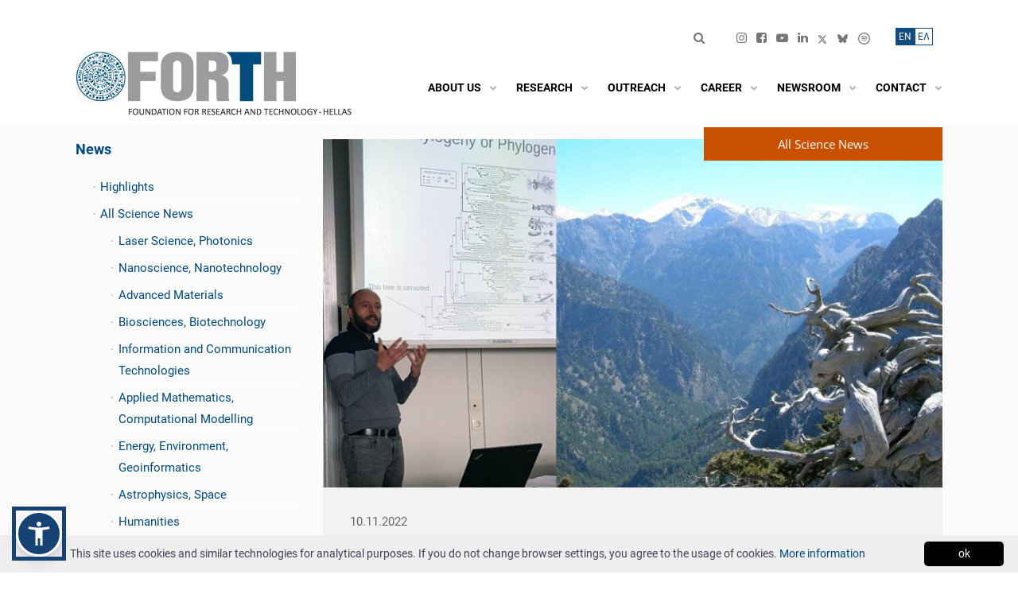

--- FILE ---
content_type: text/css
request_url: https://www.forth.gr/static/v5/fonts.css?v=1.0.1
body_size: 626
content:
/* roboto-regular - latin_greek */
@font-face {
    font-family: 'Roboto';
    font-style: normal;
    font-weight: 400;
    src: url('fonts/roboto-v29-latin_greek-regular.eot'); /* IE9 Compat Modes */
    src: local(''),
         url('fonts/roboto-v29-latin_greek-regular.eot?#iefix') format('embedded-opentype'), /* IE6-IE8 */
         url('fonts/roboto-v29-latin_greek-regular.woff2') format('woff2'), /* Super Modern Browsers */
         url('fonts/roboto-v29-latin_greek-regular.woff') format('woff'), /* Modern Browsers */
         url('fonts/roboto-v29-latin_greek-regular.ttf') format('truetype'), /* Safari, Android, iOS */
         url('fonts/roboto-v29-latin_greek-regular.svg#Roboto') format('svg'); /* Legacy iOS */
  }
  /* roboto-italic - latin_greek */
  @font-face {
    font-family: 'Roboto';
    font-style: italic;
    font-weight: 400;
    src: url('fonts/roboto-v29-latin_greek-italic.eot'); /* IE9 Compat Modes */
    src: local(''),
         url('fonts/roboto-v29-latin_greek-italic.eot?#iefix') format('embedded-opentype'), /* IE6-IE8 */
         url('fonts/roboto-v29-latin_greek-italic.woff2') format('woff2'), /* Super Modern Browsers */
         url('fonts/roboto-v29-latin_greek-italic.woff') format('woff'), /* Modern Browsers */
         url('fonts/roboto-v29-latin_greek-italic.ttf') format('truetype'), /* Safari, Android, iOS */
         url('fonts/roboto-v29-latin_greek-italic.svg#Roboto') format('svg'); /* Legacy iOS */
  }
  /* roboto-500 - latin_greek */
  @font-face {
    font-family: 'Roboto';
    font-style: normal;
    font-weight: 500;
    src: url('fonts/roboto-v29-latin_greek-500.eot'); /* IE9 Compat Modes */
    src: local(''),
         url('fonts/roboto-v29-latin_greek-500.eot?#iefix') format('embedded-opentype'), /* IE6-IE8 */
         url('fonts/roboto-v29-latin_greek-500.woff2') format('woff2'), /* Super Modern Browsers */
         url('fonts/roboto-v29-latin_greek-500.woff') format('woff'), /* Modern Browsers */
         url('fonts/roboto-v29-latin_greek-500.ttf') format('truetype'), /* Safari, Android, iOS */
         url('fonts/roboto-v29-latin_greek-500.svg#Roboto') format('svg'); /* Legacy iOS */
  }
  /* roboto-500italic - latin_greek */
  @font-face {
    font-family: 'Roboto';
    font-style: italic;
    font-weight: 500;
    src: url('fonts/roboto-v29-latin_greek-500italic.eot'); /* IE9 Compat Modes */
    src: local(''),
         url('fonts/roboto-v29-latin_greek-500italic.eot?#iefix') format('embedded-opentype'), /* IE6-IE8 */
         url('fonts/roboto-v29-latin_greek-500italic.woff2') format('woff2'), /* Super Modern Browsers */
         url('fonts/roboto-v29-latin_greek-500italic.woff') format('woff'), /* Modern Browsers */
         url('fonts/roboto-v29-latin_greek-500italic.ttf') format('truetype'), /* Safari, Android, iOS */
         url('fonts/roboto-v29-latin_greek-500italic.svg#Roboto') format('svg'); /* Legacy iOS */
  }
  /* roboto-700 - latin_greek */
  @font-face {
    font-family: 'Roboto';
    font-style: normal;
    font-weight: 700;
    src: url('fonts/roboto-v29-latin_greek-700.eot'); /* IE9 Compat Modes */
    src: local(''),
         url('fonts/roboto-v29-latin_greek-700.eot?#iefix') format('embedded-opentype'), /* IE6-IE8 */
         url('fonts/roboto-v29-latin_greek-700.woff2') format('woff2'), /* Super Modern Browsers */
         url('fonts/roboto-v29-latin_greek-700.woff') format('woff'), /* Modern Browsers */
         url('fonts/roboto-v29-latin_greek-700.ttf') format('truetype'), /* Safari, Android, iOS */
         url('fonts/roboto-v29-latin_greek-700.svg#Roboto') format('svg'); /* Legacy iOS */
  }
  /* roboto-700italic - latin_greek */
  @font-face {
    font-family: 'Roboto';
    font-style: italic;
    font-weight: 700;
    src: url('fonts/roboto-v29-latin_greek-700italic.eot'); /* IE9 Compat Modes */
    src: local(''),
         url('fonts/roboto-v29-latin_greek-700italic.eot?#iefix') format('embedded-opentype'), /* IE6-IE8 */
         url('fonts/roboto-v29-latin_greek-700italic.woff2') format('woff2'), /* Super Modern Browsers */
         url('fonts/roboto-v29-latin_greek-700italic.woff') format('woff'), /* Modern Browsers */
         url('fonts/roboto-v29-latin_greek-700italic.ttf') format('truetype'), /* Safari, Android, iOS */
         url('fonts/roboto-v29-latin_greek-700italic.svg#Roboto') format('svg'); /* Legacy iOS */
  }
  /* roboto-900 - latin_greek */
  @font-face {
    font-family: 'Roboto';
    font-style: normal;
    font-weight: 900;
    src: url('fonts/roboto-v29-latin_greek-900.eot'); /* IE9 Compat Modes */
    src: local(''),
         url('fonts/roboto-v29-latin_greek-900.eot?#iefix') format('embedded-opentype'), /* IE6-IE8 */
         url('fonts/roboto-v29-latin_greek-900.woff2') format('woff2'), /* Super Modern Browsers */
         url('fonts/roboto-v29-latin_greek-900.woff') format('woff'), /* Modern Browsers */
         url('fonts/roboto-v29-latin_greek-900.ttf') format('truetype'), /* Safari, Android, iOS */
         url('fonts/roboto-v29-latin_greek-900.svg#Roboto') format('svg'); /* Legacy iOS */
  }
  /* roboto-900italic - latin_greek */
  @font-face {
    font-family: 'Roboto';
    font-style: italic;
    font-weight: 900;
    src: url('fonts/roboto-v29-latin_greek-900italic.eot'); /* IE9 Compat Modes */
    src: local(''),
         url('fonts/roboto-v29-latin_greek-900italic.eot?#iefix') format('embedded-opentype'), /* IE6-IE8 */
         url('fonts/roboto-v29-latin_greek-900italic.woff2') format('woff2'), /* Super Modern Browsers */
         url('fonts/roboto-v29-latin_greek-900italic.woff') format('woff'), /* Modern Browsers */
         url('fonts/roboto-v29-latin_greek-900italic.ttf') format('truetype'), /* Safari, Android, iOS */
         url('fonts/roboto-v29-latin_greek-900italic.svg#Roboto') format('svg'); /* Legacy iOS */
  }

  /* open-sans-regular - latin_greek-ext_greek */
@font-face {
    font-family: 'Open Sans';
    font-style: normal;
    font-weight: 400;
    src: url('fonts/open-sans-v27-latin_greek-ext_greek-regular.eot'); /* IE9 Compat Modes */
    src: local(''),
         url('fonts/open-sans-v27-latin_greek-ext_greek-regular.eot?#iefix') format('embedded-opentype'), /* IE6-IE8 */
         url('fonts/open-sans-v27-latin_greek-ext_greek-regular.woff2') format('woff2'), /* Super Modern Browsers */
         url('fonts/open-sans-v27-latin_greek-ext_greek-regular.woff') format('woff'), /* Modern Browsers */
         url('fonts/open-sans-v27-latin_greek-ext_greek-regular.ttf') format('truetype'), /* Safari, Android, iOS */
         url('fonts/open-sans-v27-latin_greek-ext_greek-regular.svg#OpenSans') format('svg'); /* Legacy iOS */
  }
  /* open-sans-500 - latin_greek-ext_greek */
  @font-face {
    font-family: 'Open Sans';
    font-style: normal;
    font-weight: 500;
    src: url('fonts/open-sans-v27-latin_greek-ext_greek-500.eot'); /* IE9 Compat Modes */
    src: local(''),
         url('fonts/open-sans-v27-latin_greek-ext_greek-500.eot?#iefix') format('embedded-opentype'), /* IE6-IE8 */
         url('fonts/open-sans-v27-latin_greek-ext_greek-500.woff2') format('woff2'), /* Super Modern Browsers */
         url('fonts/open-sans-v27-latin_greek-ext_greek-500.woff') format('woff'), /* Modern Browsers */
         url('fonts/open-sans-v27-latin_greek-ext_greek-500.ttf') format('truetype'), /* Safari, Android, iOS */
         url('fonts/open-sans-v27-latin_greek-ext_greek-500.svg#OpenSans') format('svg'); /* Legacy iOS */
  }
  /* open-sans-700 - latin_greek-ext_greek */
  @font-face {
    font-family: 'Open Sans';
    font-style: normal;
    font-weight: 700;
    src: url('fonts/open-sans-v27-latin_greek-ext_greek-700.eot'); /* IE9 Compat Modes */
    src: local(''),
         url('fonts/open-sans-v27-latin_greek-ext_greek-700.eot?#iefix') format('embedded-opentype'), /* IE6-IE8 */
         url('fonts/open-sans-v27-latin_greek-ext_greek-700.woff2') format('woff2'), /* Super Modern Browsers */
         url('fonts/open-sans-v27-latin_greek-ext_greek-700.woff') format('woff'), /* Modern Browsers */
         url('fonts/open-sans-v27-latin_greek-ext_greek-700.ttf') format('truetype'), /* Safari, Android, iOS */
         url('fonts/open-sans-v27-latin_greek-ext_greek-700.svg#OpenSans') format('svg'); /* Legacy iOS */
  }
  /* open-sans-500italic - latin_greek-ext_greek */
  @font-face {
    font-family: 'Open Sans';
    font-style: italic;
    font-weight: 500;
    src: url('fonts/open-sans-v27-latin_greek-ext_greek-500italic.eot'); /* IE9 Compat Modes */
    src: local(''),
         url('fonts/open-sans-v27-latin_greek-ext_greek-500italic.eot?#iefix') format('embedded-opentype'), /* IE6-IE8 */
         url('fonts/open-sans-v27-latin_greek-ext_greek-500italic.woff2') format('woff2'), /* Super Modern Browsers */
         url('fonts/open-sans-v27-latin_greek-ext_greek-500italic.woff') format('woff'), /* Modern Browsers */
         url('fonts/open-sans-v27-latin_greek-ext_greek-500italic.ttf') format('truetype'), /* Safari, Android, iOS */
         url('fonts/open-sans-v27-latin_greek-ext_greek-500italic.svg#OpenSans') format('svg'); /* Legacy iOS */
  }
  /* open-sans-700italic - latin_greek-ext_greek */
  @font-face {
    font-family: 'Open Sans';
    font-style: italic;
    font-weight: 700;
    src: url('fonts/open-sans-v27-latin_greek-ext_greek-700italic.eot'); /* IE9 Compat Modes */
    src: local(''),
         url('fonts/open-sans-v27-latin_greek-ext_greek-700italic.eot?#iefix') format('embedded-opentype'), /* IE6-IE8 */
         url('fonts/open-sans-v27-latin_greek-ext_greek-700italic.woff2') format('woff2'), /* Super Modern Browsers */
         url('fonts/open-sans-v27-latin_greek-ext_greek-700italic.woff') format('woff'), /* Modern Browsers */
         url('fonts/open-sans-v27-latin_greek-ext_greek-700italic.ttf') format('truetype'), /* Safari, Android, iOS */
         url('fonts/open-sans-v27-latin_greek-ext_greek-700italic.svg#OpenSans') format('svg'); /* Legacy iOS */
  }